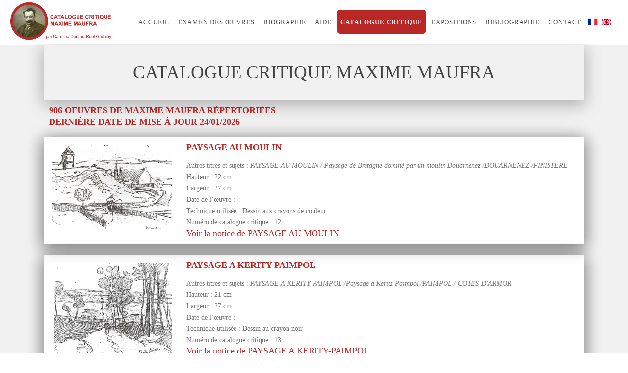

--- FILE ---
content_type: text/html; charset=UTF-8
request_url: https://cataloguemaufra.com/catalogue-critique/le-catalogue-critique-maufra-page-1
body_size: 11468
content:
<!DOCTYPE html>
<html lang="fr-FR" >
<head>
    
<meta charset="UTF-8" />
<meta name="viewport" content="width=device-width, initial-scale=1.0, minimum-scale=1.0, maximum-scale=1.0, user-scalable=0" />
<meta http-equiv="X-UA-Compatible" content="IE=edge,chrome=1" />
<meta name="format-detection" content="telephone=no">
<title>Catalogue critique Maxime Maufra Durand-Ruel</title>
<script type="text/javascript">var ajaxurl = "wp-admin/admin-ajax.php"</script><style id="critical-path-css" type='text/css'>/* non cached */ body,html{width:100%;height:100%;margin:0;padding:0}.page-preloader{top:0;left:0;z-index:999;position:fixed;height:100%;width:100%;text-align:center}.preloader-logo,.preloader-preview-area{top:50%;max-height:calc(50% - 20px);opacity:1}.preloader-preview-area{-webkit-animation-delay:-.2s;animation-delay:-.2s;-webkit-transform:translateY(100%);-ms-transform:translateY(100%);transform:translateY(100%);margin-top:10px;width:100%;text-align:center;position:absolute}.preloader-logo{max-width:90%;-webkit-transform:translateY(-100%);-ms-transform:translateY(-100%);transform:translateY(-100%);margin:-10px auto 0;position:relative}.ball-pulse>div,.ball-scale>div,.line-scale>div{margin:2px;display:inline-block}.ball-pulse>div{width:15px;height:15px;border-radius:100%;-webkit-animation-fill-mode:both;animation-fill-mode:both;-webkit-animation:ball-pulse .75s infinite cubic-bezier(.2,.68,.18,1.08);animation:ball-pulse .75s infinite cubic-bezier(.2,.68,.18,1.08)}.ball-pulse>div:nth-child(1){-webkit-animation-delay:-.36s;animation-delay:-.36s}.ball-pulse>div:nth-child(2){-webkit-animation-delay:-.24s;animation-delay:-.24s}.ball-pulse>div:nth-child(3){-webkit-animation-delay:-.12s;animation-delay:-.12s}@-webkit-keyframes ball-pulse{0%,80%{-webkit-transform:scale(1);transform:scale(1);opacity:1}45%{-webkit-transform:scale(.1);transform:scale(.1);opacity:.7}}@keyframes ball-pulse{0%,80%{-webkit-transform:scale(1);transform:scale(1);opacity:1}45%{-webkit-transform:scale(.1);transform:scale(.1);opacity:.7}}.ball-clip-rotate-pulse{position:relative;-webkit-transform:translateY(-15px) translateX(-10px);-ms-transform:translateY(-15px) translateX(-10px);transform:translateY(-15px) translateX(-10px);display:inline-block}.ball-clip-rotate-pulse>div{-webkit-animation-fill-mode:both;animation-fill-mode:both;position:absolute;top:0;left:0;border-radius:100%}.ball-clip-rotate-pulse>div:first-child{height:36px;width:36px;top:7px;left:-7px;-webkit-animation:ball-clip-rotate-pulse-scale 1s 0s cubic-bezier(.09,.57,.49,.9) infinite;animation:ball-clip-rotate-pulse-scale 1s 0s cubic-bezier(.09,.57,.49,.9) infinite}.ball-clip-rotate-pulse>div:last-child{position:absolute;width:50px;height:50px;left:-16px;top:-2px;background:0 0;border:2px solid;-webkit-animation:ball-clip-rotate-pulse-rotate 1s 0s cubic-bezier(.09,.57,.49,.9) infinite;animation:ball-clip-rotate-pulse-rotate 1s 0s cubic-bezier(.09,.57,.49,.9) infinite;-webkit-animation-duration:1s;animation-duration:1s}@-webkit-keyframes ball-clip-rotate-pulse-rotate{0%{-webkit-transform:rotate(0) scale(1);transform:rotate(0) scale(1)}50%{-webkit-transform:rotate(180deg) scale(.6);transform:rotate(180deg) scale(.6)}100%{-webkit-transform:rotate(360deg) scale(1);transform:rotate(360deg) scale(1)}}@keyframes ball-clip-rotate-pulse-rotate{0%{-webkit-transform:rotate(0) scale(1);transform:rotate(0) scale(1)}50%{-webkit-transform:rotate(180deg) scale(.6);transform:rotate(180deg) scale(.6)}100%{-webkit-transform:rotate(360deg) scale(1);transform:rotate(360deg) scale(1)}}@-webkit-keyframes ball-clip-rotate-pulse-scale{30%{-webkit-transform:scale(.3);transform:scale(.3)}100%{-webkit-transform:scale(1);transform:scale(1)}}@keyframes ball-clip-rotate-pulse-scale{30%{-webkit-transform:scale(.3);transform:scale(.3)}100%{-webkit-transform:scale(1);transform:scale(1)}}@-webkit-keyframes square-spin{25%{-webkit-transform:perspective(100px) rotateX(180deg) rotateY(0);transform:perspective(100px) rotateX(180deg) rotateY(0)}50%{-webkit-transform:perspective(100px) rotateX(180deg) rotateY(180deg);transform:perspective(100px) rotateX(180deg) rotateY(180deg)}75%{-webkit-transform:perspective(100px) rotateX(0) rotateY(180deg);transform:perspective(100px) rotateX(0) rotateY(180deg)}100%{-webkit-transform:perspective(100px) rotateX(0) rotateY(0);transform:perspective(100px) rotateX(0) rotateY(0)}}@keyframes square-spin{25%{-webkit-transform:perspective(100px) rotateX(180deg) rotateY(0);transform:perspective(100px) rotateX(180deg) rotateY(0)}50%{-webkit-transform:perspective(100px) rotateX(180deg) rotateY(180deg);transform:perspective(100px) rotateX(180deg) rotateY(180deg)}75%{-webkit-transform:perspective(100px) rotateX(0) rotateY(180deg);transform:perspective(100px) rotateX(0) rotateY(180deg)}100%{-webkit-transform:perspective(100px) rotateX(0) rotateY(0);transform:perspective(100px) rotateX(0) rotateY(0)}}.square-spin{display:inline-block}.square-spin>div{-webkit-animation-fill-mode:both;animation-fill-mode:both;width:50px;height:50px;-webkit-animation:square-spin 3s 0s cubic-bezier(.09,.57,.49,.9) infinite;animation:square-spin 3s 0s cubic-bezier(.09,.57,.49,.9) infinite}.cube-transition{position:relative;-webkit-transform:translate(-25px,-25px);-ms-transform:translate(-25px,-25px);transform:translate(-25px,-25px);display:inline-block}.cube-transition>div{-webkit-animation-fill-mode:both;animation-fill-mode:both;width:15px;height:15px;position:absolute;top:-5px;left:-5px;-webkit-animation:cube-transition 1.6s 0s infinite ease-in-out;animation:cube-transition 1.6s 0s infinite ease-in-out}.cube-transition>div:last-child{-webkit-animation-delay:-.8s;animation-delay:-.8s}@-webkit-keyframes cube-transition{25%{-webkit-transform:translateX(50px) scale(.5) rotate(-90deg);transform:translateX(50px) scale(.5) rotate(-90deg)}50%{-webkit-transform:translate(50px,50px) rotate(-180deg);transform:translate(50px,50px) rotate(-180deg)}75%{-webkit-transform:translateY(50px) scale(.5) rotate(-270deg);transform:translateY(50px) scale(.5) rotate(-270deg)}100%{-webkit-transform:rotate(-360deg);transform:rotate(-360deg)}}@keyframes cube-transition{25%{-webkit-transform:translateX(50px) scale(.5) rotate(-90deg);transform:translateX(50px) scale(.5) rotate(-90deg)}50%{-webkit-transform:translate(50px,50px) rotate(-180deg);transform:translate(50px,50px) rotate(-180deg)}75%{-webkit-transform:translateY(50px) scale(.5) rotate(-270deg);transform:translateY(50px) scale(.5) rotate(-270deg)}100%{-webkit-transform:rotate(-360deg);transform:rotate(-360deg)}}.ball-scale>div{border-radius:100%;-webkit-animation-fill-mode:both;animation-fill-mode:both;height:60px;width:60px;-webkit-animation:ball-scale 1s 0s ease-in-out infinite;animation:ball-scale 1s 0s ease-in-out infinite}.ball-scale-multiple>div,.line-scale>div{-webkit-animation-fill-mode:both;height:50px}@-webkit-keyframes ball-scale{0%{-webkit-transform:scale(0);transform:scale(0)}100%{-webkit-transform:scale(1);transform:scale(1);opacity:0}}@keyframes ball-scale{0%{-webkit-transform:scale(0);transform:scale(0)}100%{-webkit-transform:scale(1);transform:scale(1);opacity:0}}.line-scale>div{animation-fill-mode:both;width:5px;border-radius:2px}.line-scale>div:nth-child(1){-webkit-animation:line-scale 1s -.5s infinite cubic-bezier(.2,.68,.18,1.08);animation:line-scale 1s -.5s infinite cubic-bezier(.2,.68,.18,1.08)}.line-scale>div:nth-child(2){-webkit-animation:line-scale 1s -.4s infinite cubic-bezier(.2,.68,.18,1.08);animation:line-scale 1s -.4s infinite cubic-bezier(.2,.68,.18,1.08)}.line-scale>div:nth-child(3){-webkit-animation:line-scale 1s -.3s infinite cubic-bezier(.2,.68,.18,1.08);animation:line-scale 1s -.3s infinite cubic-bezier(.2,.68,.18,1.08)}.line-scale>div:nth-child(4){-webkit-animation:line-scale 1s -.2s infinite cubic-bezier(.2,.68,.18,1.08);animation:line-scale 1s -.2s infinite cubic-bezier(.2,.68,.18,1.08)}.line-scale>div:nth-child(5){-webkit-animation:line-scale 1s -.1s infinite cubic-bezier(.2,.68,.18,1.08);animation:line-scale 1s -.1s infinite cubic-bezier(.2,.68,.18,1.08)}@-webkit-keyframes line-scale{0%,100%{-webkit-transform:scaley(1);transform:scaley(1)}50%{-webkit-transform:scaley(.4);transform:scaley(.4)}}@keyframes line-scale{0%,100%{-webkit-transform:scaley(1);transform:scaley(1)}50%{-webkit-transform:scaley(.4);transform:scaley(.4)}}.ball-scale-multiple{position:relative;-webkit-transform:translateY(30px);-ms-transform:translateY(30px);transform:translateY(30px);display:inline-block}.ball-scale-multiple>div{border-radius:100%;animation-fill-mode:both;margin:0;position:absolute;left:-30px;top:0;opacity:0;width:50px;-webkit-animation:ball-scale-multiple 1s 0s linear infinite;animation:ball-scale-multiple 1s 0s linear infinite}.ball-scale-multiple>div:nth-child(2),.ball-scale-multiple>div:nth-child(3){-webkit-animation-delay:-.2s;animation-delay:-.2s}@-webkit-keyframes ball-scale-multiple{0%{-webkit-transform:scale(0);transform:scale(0);opacity:0}5%{opacity:1}100%{-webkit-transform:scale(1);transform:scale(1);opacity:0}}@keyframes ball-scale-multiple{0%{-webkit-transform:scale(0);transform:scale(0);opacity:0}5%{opacity:1}100%{-webkit-transform:scale(1);transform:scale(1);opacity:0}}.ball-pulse-sync{display:inline-block}.ball-pulse-sync>div{width:15px;height:15px;border-radius:100%;margin:2px;-webkit-animation-fill-mode:both;animation-fill-mode:both;display:inline-block}.ball-pulse-sync>div:nth-child(1){-webkit-animation:ball-pulse-sync .6s -.21s infinite ease-in-out;animation:ball-pulse-sync .6s -.21s infinite ease-in-out}.ball-pulse-sync>div:nth-child(2){-webkit-animation:ball-pulse-sync .6s -.14s infinite ease-in-out;animation:ball-pulse-sync .6s -.14s infinite ease-in-out}.ball-pulse-sync>div:nth-child(3){-webkit-animation:ball-pulse-sync .6s -70ms infinite ease-in-out;animation:ball-pulse-sync .6s -70ms infinite ease-in-out}@-webkit-keyframes ball-pulse-sync{33%{-webkit-transform:translateY(10px);transform:translateY(10px)}66%{-webkit-transform:translateY(-10px);transform:translateY(-10px)}100%{-webkit-transform:translateY(0);transform:translateY(0)}}@keyframes ball-pulse-sync{33%{-webkit-transform:translateY(10px);transform:translateY(10px)}66%{-webkit-transform:translateY(-10px);transform:translateY(-10px)}100%{-webkit-transform:translateY(0);transform:translateY(0)}}.transparent-circle{display:inline-block;border-top:.5em solid rgba(255,255,255,.2);border-right:.5em solid rgba(255,255,255,.2);border-bottom:.5em solid rgba(255,255,255,.2);border-left:.5em solid #fff;-webkit-transform:translateZ(0);transform:translateZ(0);-webkit-animation:transparent-circle 1.1s infinite linear;animation:transparent-circle 1.1s infinite linear;width:50px;height:50px;border-radius:50%}.transparent-circle:after{border-radius:50%;width:10em;height:10em}@-webkit-keyframes transparent-circle{0%{-webkit-transform:rotate(0);transform:rotate(0)}100%{-webkit-transform:rotate(360deg);transform:rotate(360deg)}}@keyframes transparent-circle{0%{-webkit-transform:rotate(0);transform:rotate(0)}100%{-webkit-transform:rotate(360deg);transform:rotate(360deg)}}.ball-spin-fade-loader{position:relative;top:-10px;left:-10px;display:inline-block}.ball-spin-fade-loader>div{width:15px;height:15px;border-radius:100%;margin:2px;-webkit-animation-fill-mode:both;animation-fill-mode:both;position:absolute;-webkit-animation:ball-spin-fade-loader 1s infinite linear;animation:ball-spin-fade-loader 1s infinite linear}.ball-spin-fade-loader>div:nth-child(1){top:25px;left:0;animation-delay:-.84s;-webkit-animation-delay:-.84s}.ball-spin-fade-loader>div:nth-child(2){top:17.05px;left:17.05px;animation-delay:-.72s;-webkit-animation-delay:-.72s}.ball-spin-fade-loader>div:nth-child(3){top:0;left:25px;animation-delay:-.6s;-webkit-animation-delay:-.6s}.ball-spin-fade-loader>div:nth-child(4){top:-17.05px;left:17.05px;animation-delay:-.48s;-webkit-animation-delay:-.48s}.ball-spin-fade-loader>div:nth-child(5){top:-25px;left:0;animation-delay:-.36s;-webkit-animation-delay:-.36s}.ball-spin-fade-loader>div:nth-child(6){top:-17.05px;left:-17.05px;animation-delay:-.24s;-webkit-animation-delay:-.24s}.ball-spin-fade-loader>div:nth-child(7){top:0;left:-25px;animation-delay:-.12s;-webkit-animation-delay:-.12s}.ball-spin-fade-loader>div:nth-child(8){top:17.05px;left:-17.05px;animation-delay:0s;-webkit-animation-delay:0s}@-webkit-keyframes ball-spin-fade-loader{50%{opacity:.3;-webkit-transform:scale(.4);transform:scale(.4)}100%{opacity:1;-webkit-transform:scale(1);transform:scale(1)}}@keyframes ball-spin-fade-loader{50%{opacity:.3;-webkit-transform:scale(.4);transform:scale(.4)}100%{opacity:1;-webkit-transform:scale(1);transform:scale(1)}}</style><link rel='dns-prefetch' href='//fonts.googleapis.com' />
<link rel='dns-prefetch' href='//s.w.org' />
<link rel="alternate" type="application/rss+xml" title="Catalogue raisonné Durand-Ruel Maxime Maufra &raquo; Flux" href="feed" />
<link rel="alternate" type="application/rss+xml" title="Catalogue raisonné Durand-Ruel Maxime Maufra &raquo; Flux des commentaires" href="comments/feed" />

<link rel="shortcut icon" href="wp-content/uploads/2018/05/logo_maufra.png"  />
<script type="text/javascript">
window.abb = {};
php = {};
window.PHP = {};
PHP.ajax = "wp-admin/admin-ajax.php";PHP.wp_p_id = "16";var mk_header_parallax, mk_banner_parallax, mk_page_parallax, mk_footer_parallax, mk_body_parallax;
var mk_images_dir = "wp-content/themes/jupiter/assets/images",
mk_theme_js_path = "wp-content/themes/jupiter/assets/js",
mk_theme_dir = "wp-content/themes/jupiter",
mk_captcha_placeholder = "Enter Captcha",
mk_captcha_invalid_txt = "Invalid. Try again.",
mk_captcha_correct_txt = "Captcha correct.",
mk_responsive_nav_width = 1140,
mk_vertical_header_back = "Back",
mk_vertical_header_anim = "1",
mk_check_rtl = true,
mk_grid_width = 1140,
mk_ajax_search_option = "disable",
mk_preloader_bg_color = "#ddd4c1",
mk_accent_color = "#ddd4c1",
mk_go_to_top =  "true",
mk_smooth_scroll =  "true",
mk_preloader_bar_color = "#ddd4c1",
mk_preloader_logo = "";
var mk_header_parallax = false,
mk_banner_parallax = false,
mk_footer_parallax = false,
mk_body_parallax = false,
mk_no_more_posts = "No More Posts";
</script><link rel='stylesheet' id='layerslider-css'  href='wp-content/plugins/LayerSlider/static/layerslider/css/layerslider.css?ver=6.3.0' type='text/css' media='all' />
<link rel='stylesheet' id='rs-plugin-settings-css'  href='wp-content/plugins/revslider/public/assets/css/settings.css?ver=5.4.3.1' type='text/css' media='all' />
<style id='rs-plugin-settings-inline-css' type='text/css'>
#rs-demo-id {}
</style>
<link rel='stylesheet' id='theme-styles-css'  href='wp-content/themes/jupiter/assets/stylesheet/min/core-styles.css?ver=5.9' type='text/css' media='all' />
<link rel='stylesheet' id='google-font-api-special-1-css'  href='http://fonts.googleapis.com/css?family=Playfair+Display%3A100italic%2C200italic%2C300italic%2C400italic%2C500italic%2C600italic%2C700italic%2C800italic%2C900italic%2C100%2C200%2C300%2C400%2C500%2C600%2C700%2C800%2C900&#038;ver=4.6.13' type='text/css' media='all' />
<link rel='stylesheet' id='google-font-api-special-2-css'  href='http://fonts.googleapis.com/css?family=Open+Sans%3A100italic%2C200italic%2C300italic%2C400italic%2C500italic%2C600italic%2C700italic%2C800italic%2C900italic%2C100%2C200%2C300%2C400%2C500%2C600%2C700%2C800%2C900&#038;ver=4.6.13' type='text/css' media='all' />
<link rel='stylesheet' id='js_composer_front-css'  href='wp-content/plugins/js_composer_theme/assets/css/js_composer.min.css?ver=5.1.1' type='text/css' media='all' />
<link rel='stylesheet' id='global-assets-css-css'  href='wp-content/uploads/mk_assets/components-production.min.css?ver=1548097951' type='text/css' media='all' />
<link rel='stylesheet' id='theme-options-css'  href='wp-content/uploads/mk_assets/theme-options-production.css?ver=1548097951' type='text/css' media='all' />
<link rel='stylesheet' id='ms-main-css'  href='wp-content/plugins/masterslider/public/assets/css/masterslider.main.css?ver=3.1.3' type='text/css' media='all' />
<link rel='stylesheet' id='ms-custom-css'  href='wp-content/uploads/masterslider/custom.css?ver=1.1' type='text/css' media='all' />
<link rel='stylesheet' id='mk-style-css'  href='wp-content/themes/jupiter/style.css?ver=4.6.13' type='text/css' media='all' />
<link rel='stylesheet' id='theme-dynamic-styles-css'  href='wp-content/themes/jupiter/custom.css?ver=4.6.13' type='text/css' media='all' />
<style id='theme-dynamic-styles-inline-css' type='text/css'>
body { background-color:#fff; } .mk-header { background-size:cover;-webkit-background-size:cover;-moz-background-size:cover; } .mk-header-bg { background-color:#ffffff; } .mk-classic-nav-bg { background-color:#ffffff; } .master-holder-bg { background-color:#f1f1f1; } #mk-footer { background-color:#ffffff; } #mk-boxed-layout { -webkit-box-shadow:0 0 0px rgba(0, 0, 0, 0); -moz-box-shadow:0 0 0px rgba(0, 0, 0, 0); box-shadow:0 0 0px rgba(0, 0, 0, 0); } .mk-news-tab .mk-tabs-tabs .is-active a, .mk-fancy-title.pattern-style span, .mk-fancy-title.pattern-style.color-gradient span:after, .page-bg-color { background-color:#f1f1f1; } .page-title { font-size:20px; color:#4d4d4d; text-transform:uppercase; font-weight:400; letter-spacing:2px; } .page-subtitle { font-size:14px; line-height:100%; color:#a3a3a3; font-size:14px; text-transform:none; } .header-style-1 .mk-header-padding-wrapper, .header-style-2 .mk-header-padding-wrapper, .header-style-3 .mk-header-padding-wrapper { padding-top:91px; } @font-face { font-family:'star'; src:url('wp-content/themes/jupiter/assets/stylesheet/fonts/star/font.eot'); src:url('wp-content/themes/jupiter/assets/stylesheet/fonts/star/font.eot?#iefix') format('embedded-opentype'), url('wp-content/themes/jupiter/assets/stylesheet/fonts/star/font.woff') format('woff'), url('wp-content/themes/jupiter/assets/stylesheet/fonts/star/font.ttf') format('truetype'), url('wp-content/themes/jupiter/assets/stylesheet/fonts/star/font.svg#star') format('svg'); font-weight:normal; font-style:normal; } @font-face { font-family:'WooCommerce'; src:url('wp-content/themes/jupiter/assets/stylesheet/fonts/woocommerce/font.eot'); src:url('wp-content/themes/jupiter/assets/stylesheet/fonts/woocommerce/font.eot?#iefix') format('embedded-opentype'), url('wp-content/themes/jupiter/assets/stylesheet/fonts/woocommerce/font.woff') format('woff'), url('wp-content/themes/jupiter/assets/stylesheet/fonts/woocommerce/font.ttf') format('truetype'), url('wp-content/themes/jupiter/assets/stylesheet/fonts/woocommerce/font.svg#WooCommerce') format('svg'); font-weight:normal; font-style:normal; }#fancy-title-2{letter-spacing:0px;text-transform:uppercase;font-size:60px;color:;text-align:left;font-style:inherit;font-weight:inherit;padding-top:17px;padding-bottom:0px;}#fancy-title-2 span{} @media handheld, only screen and (max-width:767px) { #fancy-title-2 { text-align:center !important; } } #text-block-3 { margin-bottom:0px; text-align:left; } .footer-social { text-align:center; } .footer-social span { margin:10px 40px; text-transform:uppercase; letter-spacing:2px; } input[type=email], input[type=password], input[type=search], input[type=tel], input[type=text], input[type=number], textarea { font-size:13px; color:#767676; padding:10px 12px; background-color:#fdfdfd; border:1px solid #e3e3e3; outline:0; margin-bottom:4px; } .tab { overflow:hidden; border:1px solid #ccc; background-color:#f1f1f1; } .tab button { background-color:inherit; float:left; border:none; outline:none; cursor:pointer; padding:14px 16px; transition:0.3s; font-size:17px; } .tab button:hover { background-color:#ddd; } .tab button.active { background-color:#ccc; } .tabcontent { display:none; padding:6px 12px; border:1px solid #ccc; border-top:none; } table td, table th { text-align:left; border:1px solid; } html{ font-family:Garamond,arial,helvetica; color:#555; } span{ width:100%; } .elementListe { min-height:80px; background-color:#ffffff; margin-bottom:21px; } .pagination{ background-color:#ccc; text-align:center; } span.img_list_catalogue { width:20%; height:35%; overflow:hidden; display:inline-block; } span.content_list_catalogue { width:75%; display:inline-block; } span.img_list_catalogue img { height:151px; } ul#rechercher_par_titre_list { position:absolute; display:none; background-color:#fff; padding:10px; border-radius:10px; box-shadow:8px 8px 0px #c89c0059; } .slecte_catalogue { width:20%; display:inline-block; margin-right:20px; } input[type="submit"] { background-color:#c89c00; color:#fff; font-family:Garamond; font-size:larger; padding:10px; border:0px; margin:5px; border-radius:11px; } @media screen and (max-width:1140px) { .slecte_catalogue { width:90%; display:block; margin:20px; } } b.titre_une_oeuvre { font-size:large; } .wpb_row.vc_inner.vc_row.vc_row-fluid.attched-false { -webkit-box-shadow:0px 7px 31px 3px rgba(0,0,0,0.27); -moz-box-shadow:0px 7px 31px 3px rgba(0,0,0,0.27); box-shadow:0px 7px 31px 3px rgba(0,0,0,0.27); } .elementListe { -webkit-box-shadow:0px 7px 31px 3px rgba(0,0,0,0.27); -moz-box-shadow:0px 7px 31px 3px rgba(0,0,0,0.27); box-shadow:0px 7px 31px 3px rgba(0,0,0,0.27); } a { font-size:large; color:#c89c00; } .pagination { background-color:#ffffff; color:#c89c00; margin-bottom:10px; -webkit-box-shadow:0px 7px 31px 3px rgba(0,0,0,0.27); -moz-box-shadow:0px 7px 31px 3px rgba(0,0,0,0.27); box-shadow:0px 7px 31px 3px rgba(0,0,0,0.27); } .content_catalogue { padding:10px; }
</style>
<script type='text/javascript'>
/* <![CDATA[ */
var LS_Meta = {"v":"6.3.0"};
/* ]]> */
</script>
<script type='text/javascript' src='wp-content/plugins/LayerSlider/static/layerslider/js/greensock.js?ver=1.19.0'></script>
<script type='text/javascript' src='wp-includes/js/jquery/jquery.js?ver=1.12.4'></script>
<script type='text/javascript' src='wp-includes/js/jquery/jquery-migrate.min.js?ver=1.4.1'></script>
<script type='text/javascript' src='wp-content/plugins/LayerSlider/static/layerslider/js/layerslider.kreaturamedia.jquery.js?ver=6.3.0'></script>
<script type='text/javascript' src='wp-content/plugins/LayerSlider/static/layerslider/js/layerslider.transitions.js?ver=6.3.0'></script>
<script type='text/javascript' src='wp-content/plugins/revslider/public/assets/js/jquery.themepunch.tools.min.js?ver=5.4.3.1'></script>
<script type='text/javascript' src='wp-content/plugins/revslider/public/assets/js/jquery.themepunch.revolution.min.js?ver=5.4.3.1'></script>
<meta name="generator" content="Powered by LayerSlider 6.3.0 - Multi-Purpose, Responsive, Parallax, Mobile-Friendly Slider Plugin for WordPress." />
<!-- LayerSlider updates and docs at: https://layerslider.kreaturamedia.com -->
<link rel='https://api.w.org/' href='wp-json/' />
<link rel="EditURI" type="application/rsd+xml" title="RSD" href="xmlrpc.php?rsd" />
<link rel="wlwmanifest" type="application/wlwmanifest+xml" href="wp-includes/wlwmanifest.xml" /> 
<meta name="generator" content="WordPress 4.6.13" />
<link rel="canonical" href="catalogue-raisonne" />
<link rel='shortlink' href='?p=16' />
<link rel="alternate" type="application/json+oembed" href="wp-json/oembed/1.0/embed?url=http%3A%2F%2Flocalhost%2Fwordpress%2Fsite%2Fwordpress%2Fcatalogue-raisonne" />
<link rel="alternate" type="text/xml+oembed" href="wp-json/oembed/1.0/embed?url=http%3A%2F%2Flocalhost%2Fwordpress%2Fsite%2Fwordpress%2Fcatalogue-raisonne&#038;format=xml" />
<script>var ms_grabbing_curosr='wp-content/plugins/masterslider/public/assets/css/common/grabbing.cur',ms_grab_curosr='wp-content/plugins/masterslider/public/assets/css/common/grab.cur';</script>
<meta name="generator" content="MasterSlider 3.1.3 - Responsive Touch Image Slider" />
<script> var isTest = false; </script>
<style id="js-media-query-css">.mk-event-countdown-ul:media( max-width: 750px ) li{width:90%;display:block;margin:0 auto 15px}.mk-process-steps:media( max-width: 960px ) ul:before{display:none!important}.mk-process-steps:media( max-width: 960px ) li{margin-bottom:30px!important;width:100%!important;text-align:center}</style><meta itemprop="author" content="" /><meta itemprop="datePublished" content="14 avril 2016" /><meta itemprop="dateModified" content="27 juin 2018" /><meta itemprop="publisher" content="Catalogue raisonné Durand-Ruel Maxime Maufra" />		<style type="text/css">.recentcomments a{display:inline !important;padding:0 !important;margin:0 !important;}</style>
		<meta name="generator" content="Powered by Visual Composer - drag and drop page builder for WordPress."/>
<!--[if lte IE 9]><link rel="stylesheet" type="text/css" href="wp-content/plugins/js_composer_theme/assets/css/vc_lte_ie9.min.css" media="screen"><![endif]--><meta name="generator" content="Powered by Slider Revolution 5.4.3.1 - responsive, Mobile-Friendly Slider Plugin for WordPress with comfortable drag and drop interface." />
<script type="text/javascript">function setREVStartSize(e){
				try{ var i=jQuery(window).width(),t=9999,r=0,n=0,l=0,f=0,s=0,h=0;					
					if(e.responsiveLevels&&(jQuery.each(e.responsiveLevels,function(e,f){f>i&&(t=r=f,l=e),i>f&&f>r&&(r=f,n=e)}),t>r&&(l=n)),f=e.gridheight[l]||e.gridheight[0]||e.gridheight,s=e.gridwidth[l]||e.gridwidth[0]||e.gridwidth,h=i/s,h=h>1?1:h,f=Math.round(h*f),"fullscreen"==e.sliderLayout){var u=(e.c.width(),jQuery(window).height());if(void 0!=e.fullScreenOffsetContainer){var c=e.fullScreenOffsetContainer.split(",");if (c) jQuery.each(c,function(e,i){u=jQuery(i).length>0?u-jQuery(i).outerHeight(!0):u}),e.fullScreenOffset.split("%").length>1&&void 0!=e.fullScreenOffset&&e.fullScreenOffset.length>0?u-=jQuery(window).height()*parseInt(e.fullScreenOffset,0)/100:void 0!=e.fullScreenOffset&&e.fullScreenOffset.length>0&&(u-=parseInt(e.fullScreenOffset,0))}f=u}else void 0!=e.minHeight&&f<e.minHeight&&(f=e.minHeight);e.c.closest(".rev_slider_wrapper").css({height:f})					
				}catch(d){console.log("Failure at Presize of Slider:"+d)}
			};</script>

<noscript><style type="text/css"> .wpb_animate_when_almost_visible { opacity: 1; }</style>

</noscript>
<link rel="stylesheet" href="assets/css/catalogue.css"/>
</head>
			
<body class="page page-id-16 page-template-default loading _masterslider _msp_version_3.1.3 wpb-js-composer js-comp-ver-5.1.1 vc_responsive" itemscope="itemscope" itemtype="https://schema.org/WebPage"  data-adminbar="">

<div class="mk-body-loader-overlay page-preloader" style="background-color:#ddd4c1;"> <div class="preloader-preview-area">  <div class="ball-scale-multiple">
						<div style="background-color: #ffffff"></div>
						<div style="background-color: #ffffff"></div>
						<div style="background-color: #ffffff"></div>
					</div>  </div></div>
<!-- Target for scroll anchors to achieve native browser bahaviour + possible enhancements like smooth scrolling -->
<div id="top-of-page"></div>

	<div id="mk-boxed-layout">

		<div id="mk-theme-container" >

			 
<header data-height='90'
			data-sticky-height='90'
			data-responsive-height='90'
			data-transparent-skin=''
			data-header-style='1'
			data-sticky-style='fixed'
			data-sticky-offset='header' id="mk-header-1" class="mk-header header-style-1 header-align-left  toolbar-false menu-hover-3 sticky-style-fixed mk-background-stretch full-header " role="banner" itemscope="itemscope" itemtype="https://schema.org/WPHeader" >
				<div class="mk-header-holder">
							<div class="mk-header-inner add-header-height">

				<div class="mk-header-bg "></div>

				
				
						<div class="mk-header-nav-container one-row-style menu-hover-style-3" role="navigation" itemscope="itemscope" itemtype="https://schema.org/SiteNavigationElement" >
						  <nav class="mk-main-navigation js-main-nav">
                            <ul id="menu-main-menu" class="main-navigation-ul">
                            	<li id="menu-item-198" class="menu-item menu-item-type-post_type menu-item-object-page no-mega-menu"><a class="menu-item-link js-smooth-scroll"  href="../">Accueil</a></li>
								<li id="menu-item-229" class="menu-item menu-item-type-custom menu-item-object-custom no-mega-menu"><a class="menu-item-link js-smooth-scroll"  href="../examen-des-oeuvres">Examen des œuvres</a></li>
								<li id="menu-item-209" class="menu-item menu-item-type-custom menu-item-object-custom no-mega-menu"><a class="menu-item-link js-smooth-scroll"  href="../biographie-de-maxime-maufra">Biographie</a></li>
								<li id="menu-item-206" class="menu-item menu-item-type-custom menu-item-object-custom no-mega-menu"><a class="menu-item-link js-smooth-scroll"  href="../methodologie">Aide</a></li>
                                
                                								<li id="menu-item-202" class="current-menu-item menu-item menu-item-type-custom menu-item-object-custom   current-menu-parent menu-item-has-children no-mega-menu"><a class="menu-item-link js-smooth-scroll"  href="https://cataloguemaufra.com/catalogue-critique/le-catalogue-critique-maufra-page-0">Catalogue critique </a>
									<ul style="" class="sub-menu ">
										<li id="menu-item-204" class="menu-item menu-item-type-custom menu-item-object-custom current-menu-item"><a class="menu-item-link js-smooth-scroll"  href="https://cataloguemaufra.com/catalogue-critique/le-catalogue-critique-maufra-page-0">Toutes les œuvres</a></li>
										<li id="menu-item-203" class="menu-item menu-item-type-custom menu-item-object-custom"><a class="menu-item-link js-smooth-scroll"  href="https://cataloguemaufra.com/catalogue-critique/rechercher-une-oeuvre-de-maufra">Recherche</a></li>
									</ul>
								</li>
								<li id="menu-item-207" class=" menu-item menu-item-type-custom menu-item-object-custom no-mega-menu"><a class="menu-item-link js-smooth-scroll"  href="https://cataloguemaufra.com/catalogue-critique/les-expositions-de-maxime-maufra">Expositions</a></li>

								

								<li id="menu-item-208" class=" menu-item menu-item-type-custom menu-item-object-custom no-mega-menu"><a class="menu-item-link js-smooth-scroll"  href="https://cataloguemaufra.com/catalogue-critique/oeuvres-bibliographiques-sur-maxime-maufra">Bibliographie</a></li>
                                								<li id="menu-item-230" class="menu-item menu-item-type-custom menu-item-object-custom no-mega-menu"><a class="menu-item-link js-smooth-scroll"  href="../contacts">Contact</a></li>

								<li id="menu-item-20-fr" class="lang-item lang-item-2 lang-item-fr lang-item-first current-lang menu-item menu-item-type-custom menu-item-object-custom current_page_item menu-item-home menu-item-20-fr"><a href="lang_switcher.php?lalang=fr" hreflang="fr-FR" lang="fr-FR"><img src="assets/fr.png" width="20px"/></a></li>
								<li id="menu-item-20-en" class="lang-item lang-item-5 lang-item-en menu-item menu-item-type-custom menu-item-object-custom menu-item-20-en"><a href="lang_switcher.php?lalang=en" hreflang="en-GB" lang="en-GB"><img src="assets/en.png" width="20px"/></a></li>

						</ul>
                       </nav>                            
                      </div>
						
<div class="mk-nav-responsive-link">
<div class="mk-css-icon-menu">
	<div class="mk-css-icon-menu-line-1"></div>
	<div class="mk-css-icon-menu-line-2"></div>
	<div class="mk-css-icon-menu-line-3"></div>
</div>
</div>        <div class=" header-logo fit-logo-img add-header-height logo-is-responsive logo-has-sticky">

	<a href="https://cataloguemaufra.com/" title="Catalogue raisonné Durand-Ruel Maxime Maufra">
	
					 <img class="mk-desktop-logo dark-logo" title="Maxime Maufra" alt="Maxime Maufra" src="assets/logo-maufra-bordeau3.png" />
			
									 <img class="mk-desktop-logo light-logo" title="Maxime Maufra" alt="Maxime Maufra" src="assets/logo-maufra-bordeau3.png" />
							
									 <img class="mk-resposnive-logo" title="Maxime Maufra" alt="Maxime Maufra" src="assets/logo-maufra-bordeau3.png" />
							
									 <img class="mk-sticky-logo" title="Maxime Maufra" alt="Maxime Maufra" src="assets/logo-maufra-bordeau3.png" />
					</a>
</div>

				
				<div class="mk-header-right">
										</div>

			</div>
			
<div class="mk-responsive-wrap">

<nav class="menu-main-menu-container"><ul id="menu-main-menu-1" class="mk-responsive-nav"><li id="responsive-menu-item-198" class="menu-item menu-item-type-post_type menu-item-object-page"><a class="menu-item-link js-smooth-scroll"  href="../">Accueil</a></li>
<li id="responsive-menu-item-229" class="menu-item menu-item-type-custom menu-item-object-custom"><a class="menu-item-link js-smooth-scroll"  href="../examen-des-oeuvres">Examen des œuvres</a></li>
<li id="responsive-menu-item-209" class="menu-item menu-item-type-custom menu-item-object-custom"><a class="menu-item-link js-smooth-scroll"  href="../biographie-de-maxime-maufra">Biographie</a></li>
<li id="responsive-menu-item-206" class="menu-item menu-item-type-custom menu-item-object-custom"><a class="menu-item-link js-smooth-scroll"  href="../methodologie">Aide</a></li>
<li id="responsive-menu-item-202" class="menu-item menu-item-type-custom menu-item-object-custom current-menu-item current-menu-ancestor current-menu-parent menu-item-has-children"><a class="menu-item-link js-smooth-scroll"  href="https://cataloguemaufra.com/catalogue-critique/le-catalogue-critique-maufra-page-0">Recherche</a><span class="mk-nav-arrow mk-nav-sub-closed"><svg  class="mk-svg-icon" data-name="mk-moon-arrow-down" data-cacheid="icon-5c48968146caa" style=" height:16px; width: 16px; "  xmlns="http://www.w3.org/2000/svg" viewBox="0 0 512 512"><path d="M512 192l-96-96-160 160-160-160-96 96 256 255.999z"/></svg></span>
<ul class="sub-menu ">
<li id="responsive-menu-item-204" class="menu-item menu-item-type-custom menu-item-object-custom current-menu-item"><a class="menu-item-link js-smooth-scroll"  href="https://cataloguemaufra.com/catalogue-critique/le-catalogue-critique-maufra-page-0">Toutes les œuvres</a></li>
<li id="responsive-menu-item-203" class="menu-item menu-item-type-custom menu-item-object-custom"><a class="menu-item-link js-smooth-scroll"  href="https://cataloguemaufra.com/catalogue-critique/rechercher-une-oeuvre-de-maufra">Recherche</a></li>
</ul>
</li>
<li id="responsive-menu-item-207" class="menu-item menu-item-type-custom menu-item-object-custom"><a class="menu-item-link js-smooth-scroll"  href="https://cataloguemaufra.com/catalogue-critique/les-expositions-de-maxime-maufra">Expositions</a></li>
<li id="responsive-menu-item-207" class="menu-item menu-item-type-custom menu-item-object-custom"><a class="menu-item-link js-smooth-scroll"  href="https://cataloguemaufra.com/catalogue-critique/les-collections-de-maxime-maufra">Collections</a></li>
<li id="responsive-menu-item-208" class="menu-item menu-item-type-custom menu-item-object-custom"><a class="menu-item-link js-smooth-scroll"  href="https://cataloguemaufra.com/catalogue-critique/oeuvres-bibliographiques-sur-maxime-maufra">Bibliographie</a></li>
<li id="responsive-menu-item-230" class="menu-item menu-item-type-custom menu-item-object-custom"><a class="menu-item-link js-smooth-scroll"  href="../contacts">Contact</a></li>

<li id="menu-item-20-fr" class="lang-item lang-item-2 lang-item-fr lang-item-first current-lang menu-item menu-item-type-custom menu-item-object-custom current_page_item menu-item-home menu-item-20-fr"><a href="lang_switcher.php?lalang=fr" hreflang="fr-FR" lang="fr-FR"><img src="assets/fr.png" width="20px"/></a></li>
								<li id="menu-item-20-en" class="lang-item lang-item-5 lang-item-en menu-item menu-item-type-custom menu-item-object-custom menu-item-20-en"><a href="lang_switcher.php?lalang=en" hreflang="en-GB" lang="en-GB"><img src="assets/en.png" width="20px"/></a></li>
</ul></nav>
	

</div>
	
		</div>
	
	<div class="mk-header-padding-wrapper"></div>
			
</header>
	
	<div id="theme-page" class="master-holder  clearfix" itemscope="itemscope" itemtype="https://schema.org/Blog" >
		
		<div class="master-holder-bg-holder">
			<div id="theme-page-bg" class="master-holder-bg js-el"  ></div>
		</div>

		<div class="mk-main-wrapper-holder">

			<div id="mk-page-id-16" class="theme-page-wrapper mk-main-wrapper mk-grid full-layout no-padding ">
				  <div class="theme-content no-padding" itemprop="mainEntityOfPage">
						
<div  class="wpb_row vc_row vc_row-fluid  mk-fullwidth-false  attched-false     js-master-row ">
	
		
<div style="" class="vc_col-sm-12 wpb_column column_container  _ height-full">


<div class="wpb_row vc_inner vc_row vc_row-fluid    attched-false   ">
	
	<div class="wpb_column vc_column_container vc_col-sm-12"><div class="vc_column-inner "><div class="wpb_wrapper">
<h1 id="fancy-title-2" class="mk-fancy-title  simple-style  color-single">
<span>
			
<p style="text-align: center; font-family: Garamond;font-size: 37px!important;"> Catalogue critique Maxime Maufra</p>
		</span>
</h1>
<div class="clearboth"></div>



<style>#fancy-title-2 {font-family: Garamond, serif !important}</style></div></div></div>		
</div>
<div id="text-block-3" class="mk-text-block   "><script type="text/javascript" src="assets/js/jquery_min.js"></script>
<script type="text/javascript" src="assets/js/autocompletion.js"></script>
<div class="content">


<h2 class='titre-catalogue'>906 OEUVRES DE MAXIME MAUFRA RÉPERTORIÉES <br/>Dernière date de mise à jour 24/01/2026</h2><hr/>    <div class="elementListe">
         	<div class="wpb_row vc_inner vc_row vc_row-fluid    attched-false   ">
		
		<div class="wpb_column vc_column_container vc_col-sm-3"><div class="vc_column-inner "><div class="wpb_wrapper">
	<div class="wpb_single_image wpb_content_element vc_align_left">
		
		<figure class="wpb_wrapper vc_figure" style="margin-top: 6px;">
			<div class="vc_single_image-wrapper   vc_box_border_grey"><img src="images/12.jpg" class="vc_single_image-img attachment-large" sizes="(max-width: 1024px) 100vw, 1024px" itemprop="image"/></div>
		</figure>
	</div>
</div></div></div><div class="wpb_column vc_column_container vc_col-sm-9"><div class="vc_column-inner "><div class="wpb_wrapper">
<div  class="mk-text-block   ">

	
	<div><h2>PAYSAGE AU MOULIN </h2></div>
            <div>Autres titres et sujets : <i>PAYSAGE AU MOULIN / Paysage de Bretagne dominé par un moulin Douarnenez /DOUARNENEZ /FINISTERE</i></div>
            <div></div>
            <div></div>
                                        
            <div>Hauteur : 22 cm</div>
            <div>Largeur : 27 cm</div>
            
            <div></div>
            <div>Date de l’œuvre : </div>
            <div>Technique utilisée :             Dessin aux crayons de couleur            </div>
            <div></div>
            <div>Numéro de catalogue critique : 12</div>
            <div></div>
            <div></div>
            <div></div>
            <div></div>
            <div><a href="https://cataloguemaufra.com/catalogue-critique/voir-une-oeuvre-de-maufra-12">Voir la notice de PAYSAGE AU MOULIN </a></div>

	<div class="clearboth"></div>
</div>
</div></div></div>		
</div>    </div>
 
	
        <div class="elementListe">
         	<div class="wpb_row vc_inner vc_row vc_row-fluid    attched-false   ">
		
		<div class="wpb_column vc_column_container vc_col-sm-3"><div class="vc_column-inner "><div class="wpb_wrapper">
	<div class="wpb_single_image wpb_content_element vc_align_left">
		
		<figure class="wpb_wrapper vc_figure" style="margin-top: 6px;">
			<div class="vc_single_image-wrapper   vc_box_border_grey"><img src="images/13.jpg" class="vc_single_image-img attachment-large" sizes="(max-width: 1024px) 100vw, 1024px" itemprop="image"/></div>
		</figure>
	</div>
</div></div></div><div class="wpb_column vc_column_container vc_col-sm-9"><div class="vc_column-inner "><div class="wpb_wrapper">
<div  class="mk-text-block   ">

	
	<div><h2>PAYSAGE A KERITY-PAIMPOL </h2></div>
            <div>Autres titres et sujets : <i>PAYSAGE A KERITY-PAIMPOL /Paysage à Keritz-Paimpol  /PAIMPOL / COTES-D'ARMOR</i></div>
            <div></div>
            <div></div>
                                        
            <div>Hauteur : 21 cm</div>
            <div>Largeur : 27 cm</div>
            
            <div></div>
            <div>Date de l’œuvre : </div>
            <div>Technique utilisée :             Dessin au crayon noir            </div>
            <div></div>
            <div>Numéro de catalogue critique : 13</div>
            <div></div>
            <div></div>
            <div></div>
            <div></div>
            <div><a href="https://cataloguemaufra.com/catalogue-critique/voir-une-oeuvre-de-maufra-13">Voir la notice de PAYSAGE A KERITY-PAIMPOL </a></div>

	<div class="clearboth"></div>
</div>
</div></div></div>		
</div>    </div>
 
	
        <div class="elementListe">
         	<div class="wpb_row vc_inner vc_row vc_row-fluid    attched-false   ">
		
		<div class="wpb_column vc_column_container vc_col-sm-3"><div class="vc_column-inner "><div class="wpb_wrapper">
	<div class="wpb_single_image wpb_content_element vc_align_left">
		
		<figure class="wpb_wrapper vc_figure" style="margin-top: 6px;">
			<div class="vc_single_image-wrapper   vc_box_border_grey"><img src="images/14.jpg" class="vc_single_image-img attachment-large" sizes="(max-width: 1024px) 100vw, 1024px" itemprop="image"/></div>
		</figure>
	</div>
</div></div></div><div class="wpb_column vc_column_container vc_col-sm-9"><div class="vc_column-inner "><div class="wpb_wrapper">
<div  class="mk-text-block   ">

	
	<div><h2>LES VIEILLES MAISONS DU QUAI D'AURAY MORBIHAN </h2></div>
            <div>Autres titres et sujets : <i>LES VIEILLES MAISONS DU QUAI D'AURAY MORBIHAN / la Vieille maison du quai d'Auray, Morbihan / le Port de Saint-Goustan, Bretagne /  Vieille maison du quai /AURAY / MORBIHAN</i></div>
            <div></div>
            <div></div>
                                        
            <div>Hauteur : 65 cm</div>
            <div>Largeur : 81 cm</div>
            
            <div></div>
            <div>Date de l’œuvre : 1912</div>
            <div>Technique utilisée :             Huile sur toile            </div>
            <div></div>
            <div>Numéro de catalogue critique : 14</div>
            <div></div>
            <div></div>
            <div></div>
            <div></div>
            <div><a href="https://cataloguemaufra.com/catalogue-critique/voir-une-oeuvre-de-maufra-14">Voir la notice de LES VIEILLES MAISONS DU QUAI D'AURAY MORBIHAN </a></div>

	<div class="clearboth"></div>
</div>
</div></div></div>		
</div>    </div>
 
	
        <div class="elementListe">
         	<div class="wpb_row vc_inner vc_row vc_row-fluid    attched-false   ">
		
		<div class="wpb_column vc_column_container vc_col-sm-3"><div class="vc_column-inner "><div class="wpb_wrapper">
	<div class="wpb_single_image wpb_content_element vc_align_left">
		
		<figure class="wpb_wrapper vc_figure" style="margin-top: 6px;">
			<div class="vc_single_image-wrapper   vc_box_border_grey"><img src="images/15.jpg" class="vc_single_image-img attachment-large" sizes="(max-width: 1024px) 100vw, 1024px" itemprop="image"/><i class='copy-image'>&copy; photo : Sotheby's</i></div>
		</figure>
	</div>
</div></div></div><div class="wpb_column vc_column_container vc_col-sm-9"><div class="vc_column-inner "><div class="wpb_wrapper">
<div  class="mk-text-block   ">

	
	<div><h2>LA MER BLEUE CAP DE LA CHEVRE</h2></div>
            <div>Autres titres et sujets : <i>LA MER BLEUE CAP DE LA CHEVRE/ la Mer bleue au cap de la Chèvre /Cap de la Chèvre / Mer agitée / Rochers et vue de la mer /Mer démontée et rochers / CAP DE LA CHEVRE / CROZON / FINISTERE </i></div>
            <div></div>
            <div></div>
                                        
            <div>Hauteur : 60 cm</div>
            <div>Largeur : 73 cm</div>
            
            <div></div>
            <div>Date de l’œuvre : 1899</div>
            <div>Technique utilisée :             Huile sur toile            </div>
            <div></div>
            <div>Numéro de catalogue critique : 15</div>
            <div></div>
            <div></div>
            <div></div>
            <div></div>
            <div><a href="https://cataloguemaufra.com/catalogue-critique/voir-une-oeuvre-de-maufra-15">Voir la notice de LA MER BLEUE CAP DE LA CHEVRE</a></div>

	<div class="clearboth"></div>
</div>
</div></div></div>		
</div>    </div>
 
	
        <div class="elementListe">
         	<div class="wpb_row vc_inner vc_row vc_row-fluid    attched-false   ">
		
		<div class="wpb_column vc_column_container vc_col-sm-3"><div class="vc_column-inner "><div class="wpb_wrapper">
	<div class="wpb_single_image wpb_content_element vc_align_left">
		
		<figure class="wpb_wrapper vc_figure" style="margin-top: 6px;">
			<div class="vc_single_image-wrapper   vc_box_border_grey"><img src="images/16.jpg" class="vc_single_image-img attachment-large" sizes="(max-width: 1024px) 100vw, 1024px" itemprop="image"/><i class='copy-image'>&copy; photo : 20.02.1990 - Christie's Images Limited</i></div>
		</figure>
	</div>
</div></div></div><div class="wpb_column vc_column_container vc_col-sm-9"><div class="vc_column-inner "><div class="wpb_wrapper">
<div  class="mk-text-block   ">

	
	<div><h2>L'ESTUAIRE DU DOURON FINISTERE </h2></div>
            <div>Autres titres et sujets : <i>L'ESTUAIRE DU DOURON FINISTERE / Estuaire de rivière en Bretagne / Paysage breton / Marée basse en Bretagne / Estuaire de l'Aven en Bretagne / FINISTERE / COTES D'ARMOR </i></div>
            <div></div>
            <div></div>
                                        
            <div>Hauteur : 29,5 cm</div>
            <div>Largeur : 38 cm</div>
            
            <div></div>
            <div>Date de l’œuvre : 1895</div>
            <div>Technique utilisée :             Aquarelle sur traits de fusain            </div>
            <div></div>
            <div>Numéro de catalogue critique : 16</div>
            <div></div>
            <div></div>
            <div></div>
            <div></div>
            <div><a href="https://cataloguemaufra.com/catalogue-critique/voir-une-oeuvre-de-maufra-16">Voir la notice de L'ESTUAIRE DU DOURON FINISTERE </a></div>

	<div class="clearboth"></div>
</div>
</div></div></div>		
</div>    </div>
 
	
        <div class="elementListe">
         	<div class="wpb_row vc_inner vc_row vc_row-fluid    attched-false   ">
		
		<div class="wpb_column vc_column_container vc_col-sm-3"><div class="vc_column-inner "><div class="wpb_wrapper">
	<div class="wpb_single_image wpb_content_element vc_align_left">
		
		<figure class="wpb_wrapper vc_figure" style="margin-top: 6px;">
			<div class="vc_single_image-wrapper   vc_box_border_grey"><img src="images_web/17.jpg" class="vc_single_image-img attachment-large" sizes="(max-width: 1024px) 100vw, 1024px" itemprop="image"/></div>
		</figure>
	</div>
</div></div></div><div class="wpb_column vc_column_container vc_col-sm-9"><div class="vc_column-inner "><div class="wpb_wrapper">
<div  class="mk-text-block   ">

	
	<div><h2>PARC DE FLAMANVILLE </h2></div>
            <div>Autres titres et sujets : <i>PARC DE FLAMANVILLE / Paysage / Parc d'Armanville / MANCHE</i></div>
            <div></div>
            <div></div>
                                        
            <div>Hauteur : 24 cm</div>
            <div>Largeur : 29 cm</div>
            
            <div></div>
            <div>Date de l’œuvre : 1894</div>
            <div>Technique utilisée :             Aquarelle sur traits de fusain             </div>
            <div></div>
            <div>Numéro de catalogue critique : 17</div>
            <div></div>
            <div></div>
            <div></div>
            <div></div>
            <div><a href="https://cataloguemaufra.com/catalogue-critique/voir-une-oeuvre-de-maufra-17">Voir la notice de PARC DE FLAMANVILLE </a></div>

	<div class="clearboth"></div>
</div>
</div></div></div>		
</div>    </div>
 
	
        <div class="elementListe">
         	<div class="wpb_row vc_inner vc_row vc_row-fluid    attched-false   ">
		
		<div class="wpb_column vc_column_container vc_col-sm-3"><div class="vc_column-inner "><div class="wpb_wrapper">
	<div class="wpb_single_image wpb_content_element vc_align_left">
		
		<figure class="wpb_wrapper vc_figure" style="margin-top: 6px;">
			<div class="vc_single_image-wrapper   vc_box_border_grey"><img src="images/18.jpg" class="vc_single_image-img attachment-large" sizes="(max-width: 1024px) 100vw, 1024px" itemprop="image"/><i class='copy-image'>&copy; photo : Cabinet Camard - Jean-Pierre Bourret</i></div>
		</figure>
	</div>
</div></div></div><div class="wpb_column vc_column_container vc_col-sm-9"><div class="vc_column-inner "><div class="wpb_wrapper">
<div  class="mk-text-block   ">

	
	<div><h2>CÔTE BRETONNE </h2></div>
            <div>Autres titres et sujets : <i>CÔTE BRETONNE / Côte de Bretagne / Bord de mer / les Rochers rouges / BRETAGNE</i></div>
            <div></div>
            <div></div>
                                        
            <div>Hauteur : 60,5 cm</div>
            <div>Largeur : 74 cm</div>
            
            <div></div>
            <div>Date de l’œuvre : </div>
            <div>Technique utilisée :             Huile sur toile            </div>
            <div></div>
            <div>Numéro de catalogue critique : 18</div>
            <div></div>
            <div></div>
            <div></div>
            <div></div>
            <div><a href="https://cataloguemaufra.com/catalogue-critique/voir-une-oeuvre-de-maufra-18">Voir la notice de CÔTE BRETONNE </a></div>

	<div class="clearboth"></div>
</div>
</div></div></div>		
</div>    </div>
 
	
        <div class="elementListe">
         	<div class="wpb_row vc_inner vc_row vc_row-fluid    attched-false   ">
		
		<div class="wpb_column vc_column_container vc_col-sm-3"><div class="vc_column-inner "><div class="wpb_wrapper">
	<div class="wpb_single_image wpb_content_element vc_align_left">
		
		<figure class="wpb_wrapper vc_figure" style="margin-top: 6px;">
			<div class="vc_single_image-wrapper   vc_box_border_grey"><img src="images/19.jpg" class="vc_single_image-img attachment-large" sizes="(max-width: 1024px) 100vw, 1024px" itemprop="image"/><i class='copy-image'>&copy; photo : Sotheby's </i></div>
		</figure>
	</div>
</div></div></div><div class="wpb_column vc_column_container vc_col-sm-9"><div class="vc_column-inner "><div class="wpb_wrapper">
<div  class="mk-text-block   ">

	
	<div><h2>MAREE BASSE A KERHOSTIN </h2></div>
            <div>Autres titres et sujets : <i>MAREE BASSE A KERHOSTIN /KERHOSTIN /QUIBERON / MORBIHAN</i></div>
            <div></div>
            <div></div>
                                        
            <div>Hauteur : 60 cm</div>
            <div>Largeur : 73 cm</div>
            
            <div></div>
            <div>Date de l’œuvre : 1913</div>
            <div>Technique utilisée :             Huile sur toile            </div>
            <div></div>
            <div>Numéro de catalogue critique : 19</div>
            <div></div>
            <div></div>
            <div></div>
            <div></div>
            <div><a href="https://cataloguemaufra.com/catalogue-critique/voir-une-oeuvre-de-maufra-19">Voir la notice de MAREE BASSE A KERHOSTIN </a></div>

	<div class="clearboth"></div>
</div>
</div></div></div>		
</div>    </div>
 
	
        <div class="elementListe">
         	<div class="wpb_row vc_inner vc_row vc_row-fluid    attched-false   ">
		
		<div class="wpb_column vc_column_container vc_col-sm-3"><div class="vc_column-inner "><div class="wpb_wrapper">
	<div class="wpb_single_image wpb_content_element vc_align_left">
		
		<figure class="wpb_wrapper vc_figure" style="margin-top: 6px;">
			<div class="vc_single_image-wrapper   vc_box_border_grey"><img src="images/20.jpg" class="vc_single_image-img attachment-large" sizes="(max-width: 1024px) 100vw, 1024px" itemprop="image"/><i class='copy-image'>&copy; photo : Galerie Bailly, Genève</i></div>
		</figure>
	</div>
</div></div></div><div class="wpb_column vc_column_container vc_col-sm-9"><div class="vc_column-inner "><div class="wpb_wrapper">
<div  class="mk-text-block   ">

	
	<div><h2>LES LAVEUSES BORDS DE MARNE </h2></div>
            <div>Autres titres et sujets : <i>LES LAVEUSES BORDS DE MARNE / Bords de Marne les lavandières / les Blanchisseuses en bord de mare /BORDS DE MARNE / REGION PARISIENNE</i></div>
            <div></div>
            <div></div>
                                        
            <div>Hauteur : 61 cm</div>
            <div>Largeur : 73 cm</div>
            
            <div></div>
            <div>Date de l’œuvre : 1898</div>
            <div>Technique utilisée :             Huile sur toile            </div>
            <div></div>
            <div>Numéro de catalogue critique : 20</div>
            <div></div>
            <div></div>
            <div></div>
            <div></div>
            <div><a href="https://cataloguemaufra.com/catalogue-critique/voir-une-oeuvre-de-maufra-20">Voir la notice de LES LAVEUSES BORDS DE MARNE </a></div>

	<div class="clearboth"></div>
</div>
</div></div></div>		
</div>    </div>
 
	
        <div class="elementListe">
         	<div class="wpb_row vc_inner vc_row vc_row-fluid    attched-false   ">
		
		<div class="wpb_column vc_column_container vc_col-sm-3"><div class="vc_column-inner "><div class="wpb_wrapper">
	<div class="wpb_single_image wpb_content_element vc_align_left">
		
		<figure class="wpb_wrapper vc_figure" style="margin-top: 6px;">
			<div class="vc_single_image-wrapper   vc_box_border_grey"><img src="images/21.jpg" class="vc_single_image-img attachment-large" sizes="(max-width: 1024px) 100vw, 1024px" itemprop="image"/><i class='copy-image'>&copy; photo : courtesy Ader, maison de ventes</i></div>
		</figure>
	</div>
</div></div></div><div class="wpb_column vc_column_container vc_col-sm-9"><div class="vc_column-inner "><div class="wpb_wrapper">
<div  class="mk-text-block   ">

	
	<div><h2>DOUARNENEZ </h2></div>
            <div>Autres titres et sujets : <i>DOUARNENEZ / Petit port à marée basse / DOUARNENEZ / FINISTERE</i></div>
            <div></div>
            <div></div>
                                        
            <div>Hauteur : 30,5 cm</div>
            <div>Largeur : 39 cm</div>
            
            <div></div>
            <div>Date de l’œuvre : 1895</div>
            <div>Technique utilisée :             Dessin au fusain et crayons de couleur            </div>
            <div></div>
            <div>Numéro de catalogue critique : 21</div>
            <div></div>
            <div></div>
            <div></div>
            <div></div>
            <div><a href="https://cataloguemaufra.com/catalogue-critique/voir-une-oeuvre-de-maufra-21">Voir la notice de DOUARNENEZ </a></div>

	<div class="clearboth"></div>
</div>
</div></div></div>		
</div>    </div>
 
	
    

							
							
<div class="pagination">
<a href="https://cataloguemaufra.com/catalogue-critique/le-catalogue-critique-maufra-page-0">Début</a> | <a href="https://cataloguemaufra.com/catalogue-critique/le-catalogue-critique-maufra-page-0">1</a> | <a href="https://cataloguemaufra.com/catalogue-critique/le-catalogue-critique-maufra-page-1"style='font-size: xx-large;'>2</a> | <a href="https://cataloguemaufra.com/catalogue-critique/le-catalogue-critique-maufra-page-2">3</a> | <a href="https://cataloguemaufra.com/catalogue-critique/le-catalogue-critique-maufra-page-3">4</a> | <a href="https://cataloguemaufra.com/catalogue-critique/le-catalogue-critique-maufra-page-4">5</a> | <a href="https://cataloguemaufra.com/catalogue-critique/le-catalogue-critique-maufra-page-5">6</a> | <a href="https://cataloguemaufra.com/catalogue-critique/le-catalogue-critique-maufra-page-6">7</a> | <a href="https://cataloguemaufra.com/catalogue-critique/le-catalogue-critique-maufra-page-7">8</a> | <a href="https://cataloguemaufra.com/catalogue-critique/le-catalogue-critique-maufra-page-8">9</a> | <a href="https://cataloguemaufra.com/catalogue-critique/le-catalogue-critique-maufra-page-9">10</a> | <a href="https://cataloguemaufra.com/catalogue-critique/le-catalogue-critique-maufra-page-10">11</a> | <a href="https://cataloguemaufra.com/catalogue-critique/le-catalogue-critique-maufra-page-11">12</a> | ...<a href="https://cataloguemaufra.com/catalogue-critique/le-catalogue-critique-maufra-page-90">Fin</a></div></div>


	<div class="clearboth"></div>
</div>
</div>
	</div>


		<div class="clearboth"></div>
		                      
                      <div class="clearboth"></div>
                                            </div>
                                <div class="clearboth"></div>
                
                </div>
            </div>


                
        </div>          

<section id="mk-footer-unfold-spacer"></section>

<section id="mk-footer" class="" role="contentinfo" itemscope="itemscope" itemtype="https://schema.org/WPFooter" >
        <div class="footer-wrapper mk-grid">
        <div class="mk-padding-wrapper">
            		<div class=""><section id="text-1" class="widget widget_text">			<div class="textwidget"><p align="center"><img src="../wp-content/uploads/2020/11/logo-maufra-bordeau3.png" style="width:50%;"></p>
<div style="padding-bottom: 10px;"></div></div>
		</section><section id="text-3" class="widget widget_text">			<div class="textwidget"><div style="font-size: 16px; color: #1a2b56; text-align: center;font-weight: 400;font-family: arial;">Vous pouvez consulter le site des <a href='http://durand-ruel.fr/' target='_blank' rel='noopener' style=' color: #b92727;text-decoration: underline;'>Archives Durand-Ruel </a>

<br/>© 2018 <a href='http://durand-ruel.fr/' target='_blank' rel='noopener'>Durand-Ruel</a> &amp; Cie. Durand Ruel est une marque déposée. Tous droits réservés. 
        <p><a style="font-size: 12px; color: #1a2b56; text-align: center;text-decoration: underline;font-family: arial;" href="https://cataloguemaufra.com/mentions-legales">Mentions légales et Conditions Générales d’Utilisation</a></p></div>
</div>
		</section></div>
	            <div class="clearboth"></div>
        </div>
    </div>
        </section>
</div>
</div>

<div class="bottom-corner-btns js-bottom-corner-btns">

<a href="#top-of-page" class="mk-go-top  js-smooth-scroll js-bottom-corner-btn js-bottom-corner-btn--back">
	<svg  class="mk-svg-icon" data-name="mk-icon-chevron-up" data-cacheid="icon-5c4896816a702" style=" height:16px; width: 16px; "  xmlns="http://www.w3.org/2000/svg" viewBox="0 0 1792 1792"><path d="M1683 1331l-166 165q-19 19-45 19t-45-19l-531-531-531 531q-19 19-45 19t-45-19l-166-165q-19-19-19-45.5t19-45.5l742-741q19-19 45-19t45 19l742 741q19 19 19 45.5t-19 45.5z"/></svg></a>

</div>




<footer id="mk_page_footer">
<!--    <script type="text/javascript">
    php = {
        hasAdminbar: false,
        json: (null != null) ? null : "",
        jsPath: 'wp-content/themes/jupiter/assets/js'
      };-->
    </script>
	<!--<script type='text/javascript' src='wp-content/themes/jupiter/assets/js/plugins/wp-enqueue/smoothscroll.js?ver=5.9'></script-->>
<!--<script type='text/javascript' src='wp-includes/js/comment-reply.min.js?ver=4.6.13'></script>-->

<script type='text/javascript' src='wp-content/themes/jupiter/assets/js/core-scripts.js?ver=5.9'></script>
<script type='text/javascript' src='wp-includes/js/wp-embed.min.js?ver=4.6.13'></script>
<script type='text/javascript' src='wp-content/plugins/js_composer_theme/assets/js/dist/js_composer_front.min.js?ver=5.1.1'></script>
<script type='text/javascript' src='wp-content/uploads/mk_assets/components-production.min.js?ver=1548097951'></script>
		<script type="text/javascript">
		function openCity(evt, cityName) {
    var i, tabcontent, tablinks;
    tabcontent = document.getElementsByClassName("tabcontent");
    for (i = 0; i < tabcontent.length; i++) {
        tabcontent[i].style.display = "none";
    }
    tablinks = document.getElementsByClassName("tablinks");
    for (i = 0; i < tablinks.length; i++) {
        tablinks[i].className = tablinks[i].className.replace(" active", "");
    }
    document.getElementById(cityName).style.display = "block";
    evt.currentTarget.className += " active";
}		</script>
	<script type="text/javascript">	window.get = {};	window.get.captcha = function(enteredCaptcha) {
                  return jQuery.get(ajaxurl, { action : "mk_validate_captcha_input", captcha: enteredCaptcha });
              	};</script>    <script>
        // Run this very early after DOM is ready
        (function ($) {
            // Prevent browser native behaviour of jumping to anchor
            // while preserving support for current links (shared across net or internally on page)
            var loc = window.location,
                hash = loc.hash;

            // Detect hashlink and change it's name with !loading appendix
            if(hash.length && hash.substring(1).length) {
                var $topLevelSections = $('.vc_row, .mk-main-wrapper-holder, .mk-page-section, #comments');
                var $section = $topLevelSections.filter( '#' + hash.substring(1) );
                // We smooth scroll only to page section and rows where we define our anchors.
                // This should prevent conflict with third party plugins relying on hash
                if( ! $section.length )  return;
                // Mutate hash for some good reason - crazy jumps of browser. We want really smooth scroll on load
                // Discard loading state if it already exists in url (multiple refresh)
                hash = hash.replace( '!loading', '' );
                var newUrl = hash + '!loading';
                loc.hash = newUrl;
            }
        }(jQuery));
    </script>
    

    
</footer>  
</body>
</html>

--- FILE ---
content_type: text/css
request_url: https://cataloguemaufra.com/catalogue-critique/wp-content/themes/jupiter/style.css?ver=4.6.13
body_size: 311
content:
/*
Theme Name: Jupiter
Theme URI: http://demos.artbees.net/jupiter5
Author: Artbees
Author URI: http://themeforest.net/user/artbees
Version: 5.9
Description: A Beautiful, Professional and Ultimate Wordpress Theme Made by Artbees. Jupiter is a Clean, Flexible, fully responsive and retina ready Wordpress theme. Its smart and hand crafted environment allows you to Build outstanding websites easy and fast.
License: GNU General Public License v2.0
License URI: http://www.gnu.org/licenses/gpl-2.0.html
Text Domain: mk_framework
Domain Path: /languages/
*/



/*

Main Stylesheet file is located at assets/stylesheet/core-styles.css

*/


--- FILE ---
content_type: text/css
request_url: https://cataloguemaufra.com/catalogue-critique/assets/css/catalogue.css
body_size: 1686
content:
@charset "utf-8";

:root {
  --couleur-accent-over: #920835;
  --couleur-accent: #b92727;//#b92727; //#c89c00;(or)  //#ef2121; rouge vif

}
/* CSS Document */
html{
	/*font-family:Arial, Helvetica, sans-serif;*/
	font-family: Garamond,arial,helvetica;
	color:#555;
	
}
span{
	width:100%;	
}
/*.elementListe{
	min-height:80px;
	border: 1px solid #ccc;
	margin-bottom:2px;
	
}*/
.elementListe {
    min-height: 80px;
    background-color: #ffffff;
    /* border: 1px solid #ccc; */
    margin-bottom: 21px;
}
.pagination{
	background-color:#ccc;
 text-align:center;	
     color: #b92727;
}
span.img_list_catalogue {
    width: 20%;
    height: 35%;
    overflow: hidden;
    display: inline-block;
}
span.content_list_catalogue {
    width: 75%;
    display: inline-block;
    /* float: left; */
}
span.img_list_catalogue img {
    height: 151px;
}
ul#rechercher_par_titre_list {
    position: absolute;
	display: none;
    background-color: #fff;
    padding: 10px;
    border-radius: 10px;
    box-shadow: 8px 8px 0px #c89c0059;
}
.slecte_catalogue {
    width: 100%;
    display: inline-block;
	margin-right: 20px;
}
input[type="submit"] {
    background-color: var(--couleur-accent); 
    color: #fff;
    font-family: Garamond;
    font-size: 20px;
    padding: 10px;
    border: 0px;
    margin: 5px;
    border-radius: 11px;
}

h2.titre-catalogue {
    margin: 10px;
}
img.image_catalogue_une_oeuvre {
    width: 96%;
    margin: 10px;
}
.copy-image {
    font-size: small; //x-small
}

.menu-hover-style-3 .main-navigation-ul > li.current-menu-item > a.menu-item-link, .menu-hover-style-3 .main-navigation-ul > li.current-menu-ancestor > a.menu-item-link, .menu-hover-style-3.mk-vm-menuwrapper li.current-menu-item > a, .menu-hover-style-3.mk-vm-menuwrapper li.current-menu-ancestor > a {
    border: 2px solid var(--couleur-accent);
    background-color: var(--couleur-accent);
    color: #f1f1f1;
	font-weight: bold;
}

.menu-hover-style-3 .main-navigation-ul > li.menu-item > a.menu-item-link:hover, .menu-hover-style-3 .main-navigation-ul > li.menu-item:hover > a.menu-item-link, .menu-hover-style-3.mk-vm-menuwrapper li > a:hover, .menu-hover-style-3.mk-vm-menuwrapper li:hover > a, .menu-hover-style-3 .main-navigation-ul > li.menu-item:hover > a.menu-item-link {
    border: 2px solid var(--couleur-accent);
}

a {
    font-size: large;
    color: var(--couleur-accent);
}

a:hover {
    color: var(--couleur-accent-over);
}

.master-holder h2 {
    font-size: 18px; //23px;
    color: var(--couleur-accent); //#404040;
    font-weight: 600;
    text-transform: uppercase;
}

.murExpo {
    /* background-image: url(bg/mur.jpg); */
    background-size: cover;
    background-color: #b92727;//var(--couleur-accent);
	margin-bottom: 26px;
}

.murExpo h2 {
    color: #fff;
	box-shadow: 0px 2px 11px 0px black;
	padding: 5px;
}

/*style moteur de recherche*/

input[type=email], input[type=password], input[type=search], input[type=tel], input[type=text], input[type=number], textarea {
    font-size: 16px;/*20*/
	font-family: Garamond,arial,helvetica;
    width: 38%;
    color: #767676;
    padding: 10px 12px;
    background-color: #fdfdfd;
    border: 1px solid #e3e3e3;
    outline: 0;
    margin-bottom: 4px;
}

label {
    margin: 0;
    padding: 0;
    border: 0;
    vertical-align: baseline;
    font-size: 20px;
    font-family: Garamond,arial,helvetica;
}
#theme-page select, .woocommerce select {
    border: 1px solid #e3e3e3;
    background: url(../../images/selectbox-arrow.png) right center no-repeat;
    -webkit-appearance: none;
    -moz-appearance: none;
    appearance: none;
    padding: 12px 14px 12px 20px;
    font-size: 20px;
    line-height: 14px;
    color: #252525;
    border-radius: 0!important;
    /*font-weight: 700;*/
    /* min-width: 240px; */
    /* max-width: 100%; */
    display: inline;
    width: 38%;
    font-family: Garamond,arial,helvetica;
}

input#rechercher_par_titre {
    width: 38%;/*78*/
}

form{
	text-align: left;	
}
table td {
    padding: 6px;
}

.tabcontent {
    display: none;
    padding: 6px 0px;
    border: 1px solid #ccc;
    border-top: none;
}
.expo-list-left {
    display: inline-block;
    width: 78%;
	font-size: 20px;
}
.expo-list-right {
    display: inline-block;
    width: 20%;
}
.expo-list-right form,button {
    text-align: right;
}
.biblio-list-left{
	    display: inline-block;
    width: 100%;
	font-size: 20px;
}

button.voir-collection {
    background-color: var(--couleur-accent);
    color: #fff;
    font-family: Garamond;
    font-size: 20px;
    padding: 10px;
    border: 0px;
    margin: 5px;
    border-radius: 11px;
}

.wpb_button, .wpb_content_element, ul.wpb_thumbnails-fluid>li {
    margin-bottom: 10px;
    margin-top: 10px;
}
.mk-text-block {
    margin-top: 10px;
	margin-bottom: 10px;
}
.nbResultats {
    margin: 18px;
    font-size: 20px;
    color: #b92727;
}

/*mobile tablettes*/

@media screen and (max-width: 1140px)
{
  .slecte_catalogue {
    width: 90%;
    display: block;
	margin: 20px;
}
#fancy-title-2 {

    font-size: 36px;
    }
	
	.expo-list-right {
    display: block;
    width: 100%;
	text-align: right;
}
.expo-list-left {
    display: block;
    width: 100%;
}
}

.mk-main-navigation li.no-mega-menu ul.sub-menu, .mk-main-navigation li.has-mega-menu > ul.sub-menu, .mk-shopping-cart-box {
    background-color: var(--couleur-accent);
}

.main-navigation-ul li.menu-item ul.sub-menu li.menu-item a.menu-item-link {
    font-size: 12px;
    font-weight: 600;
    text-transform: uppercase;
    letter-spacing: 2px;
    color: #ffffff;
}
#mk-footer .widget:not(.widget_social_networks) a:hover {
    color: var(--couleur-accent);
}

.bouton-reset-biblio {
    background-color: var(--couleur-accent);
    color: #fff;
    font-family: Garamond;
    font-size: 20px;
    padding: 10px;
    border: 0px;
    margin: 5px;
    border-radius: 11px;
	position: relative;
    top: -52px;
    left: 148px;
}

.bouton-reset-expo {
    background-color: var(--couleur-accent);
    color: #fff;
    font-family: Garamond;
    font-size: 20px;
    padding: 10px;
    border: 0px;
    margin: 5px;
    border-radius: 11px;
    position: relative;
    top: -52px;
    left: 148px;
}

--- FILE ---
content_type: application/javascript
request_url: https://cataloguemaufra.com/catalogue-critique/assets/js/autocompletion.js
body_size: 302
content:
// autocompletion ; exécutée à chaque fois que l'on change le texte
function autocomplet() {
	var min_length = 2; // nombre min de caractères pour déclencher l'autocompletion
	var keyword = $('#rechercher_par_titre').val();
	if (keyword.length >= min_length) {
		$.ajax({
			url: 'view/ajax_refresh.php',
			type: 'POST',
			data: {keyword:keyword},
			success:function(data){
				$('#rechercher_par_titre_list').show();
				$('#rechercher_par_titre_list').html(data);
			}
		});
	} else {
		$('#rechercher_par_titre_list').hide();
	}
}
 
// set_item : exécutée quand on clique sur un item
function set_item(item) {
	// change input value
	console.log("ok");
	$('#rechercher_par_titre').val(item);
	// hide proposition list
	$('#rechercher_par_titre_list').hide();
}
